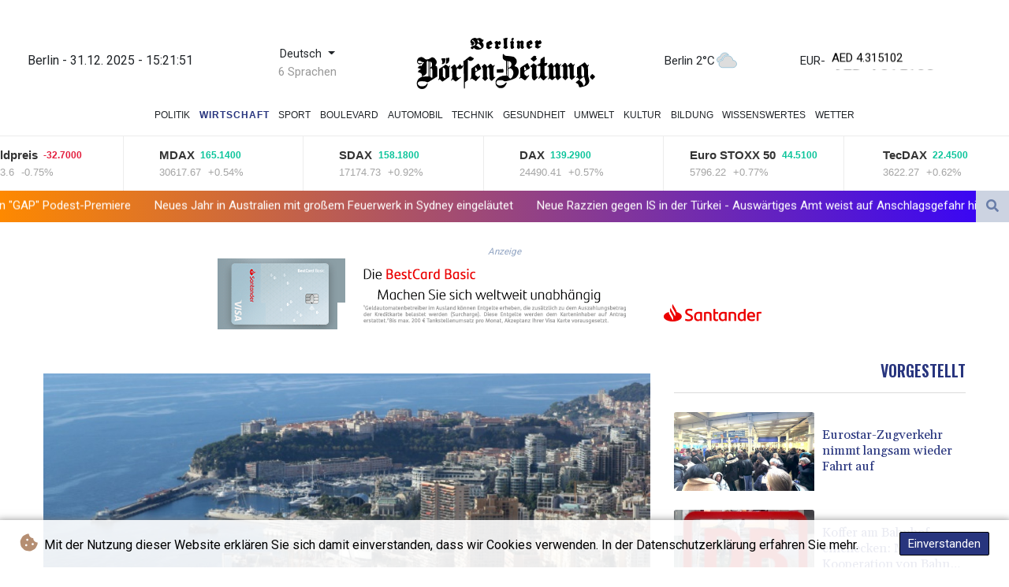

--- FILE ---
content_type: text/css
request_url: https://www.berlinerboersenzeitung.de/css/compiled/front.css?v=B84E1
body_size: 9071
content:
@import url(//fonts.googleapis.com/css2?family=Oswald:wght@600&display=swap);
.clamp-1{-webkit-line-clamp:1;line-clamp:1}.clamp-1,.clamp-2{-webkit-box-orient:vertical;display:-webkit-box;overflow:hidden}.clamp-2{-webkit-line-clamp:2;line-clamp:2}.clamp-3{-webkit-line-clamp:3;line-clamp:3}.clamp-3,.clamp-4{-webkit-box-orient:vertical;display:-webkit-box;overflow:hidden}.clamp-4{-webkit-line-clamp:4;line-clamp:4}.clamp-5{-webkit-line-clamp:5;line-clamp:5}.clamp-5,.clamp-6{-webkit-box-orient:vertical;display:-webkit-box;overflow:hidden}.clamp-6{-webkit-line-clamp:6;line-clamp:6}.clamp-7{-webkit-line-clamp:7;line-clamp:7}.clamp-7,.clamp-8{-webkit-box-orient:vertical;display:-webkit-box;overflow:hidden}.clamp-8{-webkit-line-clamp:8;line-clamp:8}.clamp-9{-webkit-line-clamp:9;line-clamp:9}.clamp-10,.clamp-9{-webkit-box-orient:vertical;display:-webkit-box;overflow:hidden}.clamp-10{-webkit-line-clamp:10;line-clamp:10}body,html{box-sizing:border-box;display:block;overflow-x:clip;width:100%}body{background-color:#fff;font-family:Roboto,sans-serif;font-size:15px}a,a:hover{color:inherit;position:relative}p{font-family:Arial,serif;margin:0}a:hover{text-decoration:none}.break-w{overflow-wrap:break-word}.hidden{display:none}.main-header{background-color:#000;color:#fff;display:flex;height:40px;padding:0 2rem;position:fixed;width:100%;z-index:9999}.main-header h1{font-family:Noto Sans,Arial,sans-serif;font-size:1.25rem;line-height:1.35}.main-header .switch{margin-left:auto}.switch{align-items:center;cursor:pointer;display:flex;position:relative}.pulsate{animation:pulsate 1.5s ease-in-out;animation-iteration-count:infinite;-webkit-animation:pulsate 1.5s ease-in-out;-webkit-animation-iteration-count:infinite;-moz-animation:pulsate 1.5s ease-in-out;-moz-animation-iteration-count:infinite;-o-animation:pulsate 1.5s ease-in-out;-o-animation-iteration-count:infinite;-ms-animation:pulsate 1.5s ease-in-out;-ms-animation-iteration-count:infinite;opacity:.1}@keyframes pulsate{0%{opacity:.3}50%{opacity:1}to{opacity:.1}}.pulsate.red{color:#fb5309}.lang-switcher{background:transparent;border:none;font-size:16px;font-weight:500;letter-spacing:.75px;line-height:1.1875;width:100%}.lang-switcher span{display:block;margin-bottom:14px;text-align:center;width:100%}.admin-area .lang-switcher{color:#767676}.lang-switcher-wrapper{position:relative}a.language_selector{text-align:center}.lang-menu{border:1px solid hsla(0,0%,88%,.741);right:0;top:34px;transition:all .36s ease-out;width:125px}.lang-menu.active{opacity:1;visibility:visible}.dropdown{border-radius:4px;box-shadow:0 -2px 24px rgba(160,163,189,.25);opacity:0;padding:5px 10px;position:absolute;visibility:hidden}.dropdown,.header-top .dropdown{background-color:#fff;transition:.3s;z-index:3}.header-top .dropdown{border-radius:0;box-shadow:unset;opacity:1;position:relative;visibility:visible}.dropdown li:last-child a{border-width:0}.dropdown a{border-bottom:1px solid #eee;color:#767676;display:inline-block;font-size:14px;font-weight:500;line-height:2.43;text-align:left;width:100%}.dropdown a:hover{color:#28357e;transition:.3s}.twitter-nav{color:#76a6d8;font-size:26px}.nav-link{font-family:Arial,serif;transition:.3s}.nav-link.active,.nav-link:hover{color:#fff}.nav-item.pad.active_tab,.nav-item.pad.active_tab .nav-link{color:#fff;font-weight:700;letter-spacing:1px}.desktop-none{display:none}.nav-item.weather-nav-item>a{line-height:2;vertical-align:top}.nav-item.weather-nav-item>i{color:#f3c40a;font-size:28px}.nav-item.date-nav-item{align-items:center;display:flex;flex-direction:column;font-size:16px;font-weight:400;justify-content:center;overflow-wrap:break-word;text-align:center;vertical-align:middle}.white-container{background:#fff;margin:0 auto;max-width:1200px}.white-container.position-relative{margin:20px auto 0}.container.max-w{max-width:100%}.ct_hn{height:40px;overflow:hidden;position:relative}.SearchHero{display:flex;height:100%}.ct_hn .values{max-height:26px}.search-container{display:inline-block;height:30px;position:relative;width:50px}.search-container .fas.fa-search{color:#000}.search-abs-pos{height:100%;position:absolute;right:0;top:0}.search-weather .fab.fa-twitter{color:#5ea8dd}.mglass{display:inline-block;pointer-events:none}header .expandright{left:auto;right:55px}.openBtn{background:#ccd3e1;border:0 solid #ccd3e1;color:#687da8;cursor:pointer;font-size:16px;padding:1px 13px}.stock-bar{line-height:2.2;text-align:center;width:220px}.openBtn:hover{background:#fff}.overlay{background-color:rgba(0,0,0,.9);display:none;height:100%;left:0;position:fixed;top:0;width:100%;z-index:99999}.overlay-content{margin:30px auto auto;position:relative;text-align:center;top:46%;width:80%}.overlay .closebtn{color:#f4f4f4;cursor:pointer;font-size:60px;position:absolute;right:45px;top:20px}.overlay .closebtn:hover{color:#f1f1f1}.overlay input[type=text]{background:#fff;border:none;border-radius:0;float:left;font-size:17px;padding:15px;width:95%}.overlay input:focus{outline:none}.overlay input[type=text]:hover{background:#f1f1f1}.overlay button{background:#ddd;border:none;cursor:pointer;float:left;font-size:17px;padding:15px;width:5%}.overlay button:hover{background:#f1f1f1}.no-results{color:#687da7;font-size:20px;font-weight:700;padding:30px 30px 60px}.card.auth-card{border:none;box-shadow:-10px -11px 2px #d8d9d9}.card-header.auth-header{background-color:#000;color:#fff;font-size:2em;text-align:center}.card-body.auth-body{background:rgba(236,241,241,.25)}.form-auth{border:none!important;border-radius:0!important;box-shadow:1px 1px 1px #28357e}.auth-btn{background-color:#000;border-color:#000}.auth-layout{font-family:Arial,serif}.auth-layout .btn-link{color:#28357e}.form-control:focus{box-shadow:none}#content-page h2.title{color:#28357e;font-family:Fjalla One,sans-serif;font-size:34px;font-weight:700;letter-spacing:1px;margin-bottom:10px}.container{padding:0}#content-page .header-top{height:168px}.logo-container{align-items:center;display:flex;justify-content:space-around;padding:0 15px}.logo-container>*{width:20%}.logo-container #languageModal{width:100%}ul{list-style-type:none;margin-bottom:0;margin-top:0}.mobile-view{display:none}.w-img-100.partner a img{width:100%}#content-wrap h1{position:absolute;visibility:hidden}#content-wrap .partner.top-position-ad{max-height:110px;max-width:720px;min-height:1px;overflow:hidden;width:100%}.desktop-view{display:flex}.navbar{padding:10px 10px 12px}.navbar .pad{font-size:14px}.slider a{color:#fff;font-family:Arial,serif;font-size:17px;font-weight:700;padding:15px}.slider div{text-align:center}.slider.slick-vertical{background-color:#687da7;height:26px;overflow:hidden}.slider>button{display:none!important}hr{margin:0}hr.thick{height:1px}hr.thick,hr.thin{background:#28357e}hr.thin{height:0}.hr-bg-f4{background:#f4f4f4!important}.mb-hr{margin:1px 0}.article-photo img{height:auto;width:-webkit-fill-available}#content-page .title-article,#content_article .random-videos .title-video,#content_article .right-side .title-article{color:#28357e;font-family:Gelasio,sans-serif;font-size:16px;font-weight:400;line-height:1.3;padding-top:7px}#content-page .all-posts .mini-photo{max-height:180px}.all-posts a.post .title-article,a.go_to_article_page .title-article{margin-bottom:14px}.article-container{display:flex;flex-direction:column;justify-content:space-between;padding:0 10px}.all-posts a.post:hover .title-article:after,a.go_to_article_page:hover .title-article:after{width:100%}.all-posts .card{border:none}.all-posts .card,.all-posts .live-card-v{box-shadow:1px 1px 35px hsla(0,0%,90%,.57)}.all-posts a.post{margin-bottom:20px}.all-posts button,.video-front .featured-video button{background:none;border:none;color:#28357e;font-family:Fjalla One,sans-serif;font-weight:700;letter-spacing:.3px;margin:0 auto 8px 0;padding:0;transition:.3s}.all-posts button:hover,.video-front .featured-video button:hover{letter-spacing:1px}#content-page .two-posts{display:flex;flex-direction:column;height:70%;justify-content:space-between}#content-page .two-posts .toHide{display:none}.carousel-item span.slider-title{color:#fff;overflow:hidden;text-overflow:ellipsis;white-space:nowrap;width:99%}.carousel-item img{height:100%}.carousel-pad a,.carousel-pad a img{width:100%}.left-part,.right-part{display:flex;flex-direction:column;gap:10px}.left-part .title-article,.right-part .title-article{bottom:0;margin:0;position:absolute}.left-part .article,.right-part .article{position:relative}.left-part .article img,.right-part .article img{height:180px}img.d-block.image-margin{margin-bottom:4px}main.white-container .right-skryper{display:block;position:absolute;right:-170px}main.white-container .left-skryper{display:block;left:-170px;position:absolute}#content_article .left-side .title-article{font-family:Gelasio,sans-serif;font-size:34px;font-weight:400}#content_article .article-date{padding:10px 0}.headline,h3.headline{color:#28357e;font-family:Oswald,sans-serif;font-size:15px}#content_article .article-photo img{width:100%}#content_article .categories a{color:#28357e;font-weight:700;transition:.4s}#content_article .categories a:hover{color:#000;letter-spacing:1px}.mini-photo img{transition:.3s;width:100%}.mini-photo.lateral{align-items:center}.mini-photo.lateral img{height:100px;margin-right:10px;width:auto}.mini-photo{overflow:hidden}.mini-photo img:hover{transform:scale(1.1)}.sticky{position:sticky;top:7em}#content_article .right-side .headline{font-size:20px}#content_article .left-side .intro-text{font-size:16px;font-weight:700}.btn-listen,.btn-listen:hover,.btn-stop-listen,.btn-stop-listen:hover{color:#fff}.btn-listen{background-color:#687da8}.btn-stop-listen{background-color:rgba(80,28,28,.729)}.btn-listen:hover{background-color:#4f6082}.btn-stop-listen:hover{background-color:rgba(80,28,28,.871)}.weather-image-media{background-image:url(/images/mountain-valley-landscape-with-stream-running-through.jpg);background-repeat:no-repeat;background-size:cover;height:29em}h1.big-text{font-size:10em}h1.big-text,h4.smaller-text{color:#fff;font-family:Oswald,sans-serif;text-shadow:0 4px 3px rgba(0,0,0,.4),0 8px 13px rgba(0,0,0,.1),0 18px 23px rgba(0,0,0,.1)}h4.smaller-text{font-size:2.5em}.weather-image-media{align-items:center;display:flex;justify-content:center}.image-contain{text-align:center}.copyright{border-top:1px solid #535353}#footer{background-color:#000;padding:20px}#footer ul{padding-left:0}#footer ul li.f-item{line-height:1.8}#footer a{color:#fff;transition:.5s;word-break:break-word}#footer a:hover{transition:.5s}#footer .f-title,#footer a:hover{color:#fff;text-decoration:underline}#footer .f-title{font-family:Fjalla One,sans-serif;font-size:21px;font-weight:700;letter-spacing:.6px;padding-bottom:15px}.c-black{color:#000!important;text-decoration:none}.copyright{color:#fff;padding-top:5px}#content-page.search-bl,#content_article.error{min-height:100vh}.error .title-error{animation-duration:5s;animation-iteration-count:infinite;animation-name:darken;line-height:normal;opacity:.1}.error-container{height:26em}@keyframes darken{0%{color:#9f3636;font-size:8em}50%{color:#4a1919;font-size:10em}to{color:#000;font-size:12em}}.error .text-error{color:#687da7;font-size:20px;font-weight:700}.front-area.articles_category .partner.top-position-ad{text-align:center}a.go_to_article,a.go_to_article_page{color:#545454;transition:.3s}a.go_to_article:hover,a.go_to_article_page:hover{color:#000;text-decoration:none}.go_to_article_page .text-post p.title-article{color:#000;font-family:Gelasio,sans-serif;font-size:18px;font-weight:400}a.go_to_article_page:hover .text-post p.title-article.text-uppercase{color:#28357e}.intro-text-article{color:#5a5a5a!important;font-size:14px;line-height:1.5;transition:.4s}a.post:hover .card{box-shadow:1px 1px 35px hsla(0,0%,46%,.57)}a.post:hover .intro-text-article{color:#000!important}.small-text.grey-text{color:#28357e;font-family:Fjalla One,sans-serif;font-size:14px;letter-spacing:.3px}.slider-title{background-color:#fff;bottom:0;color:#000;font-family:Gelasio,sans-serif;font-size:20px;font-weight:400;left:0;padding-left:7px;position:absolute;width:85%}#page-container{margin-bottom:2em;margin-top:2em;min-height:100vh;position:relative}#footer{bottom:0;position:relative;width:100%}.filter-by-category{display:flex}.videos .form-control{border:1px solid #687da7;border-radius:.25rem;height:40px;margin-right:10px;width:300px}.videos .form-control:focus{box-shadow:none}.all-posts button.second-line-video-button,.content-page .live-videos button,.videos .filter-by-category button{background:none;border:1px solid #687da7;border-radius:5px;color:#28357e;font-family:Arial,sans-serif;font-size:14px;min-height:36px;padding:7px;text-transform:uppercase;transition:.3s}.all-posts button.second-line-video-button{margin-right:0}.all-posts button.second-line-video-button:hover,.content-page .live-videos button:hover,.videos .filter-by-category button:hover{background-color:#28357e;color:#fff}#content-page.videos .mini-photo,.featured-video .mini-photo{position:relative}#content-page.videos .mini-photo i:before,.featured-video .mini-photo i:before{color:#fff;font-size:70px;font-weight:900;left:50%;opacity:.7;position:absolute;text-shadow:0 0 30px rgba(0,0,0,.5);top:58%;transform:translate(-50%,-50%);-webkit-transform:translate(-50%,-50%)}#content-page.videos .mini-photo i:hover:before,.featured-video .mini-photo i:hover:before{color:#eee}#content-page.videos .mini-photo img:hover,.featured-video .mini-photo img:hover{transform:none}.page-item.disabled .page-link{color:#b0b6bb}.page-item.active .page-link{background-color:#687da7;border-color:transparent;border-radius:5px}.page-link{border:none;color:#687da7;font-size:16px;padding:.3rem 1rem}.page-link:focus{box-shadow:none}.page-link:hover{border-radius:5px;color:#687da7}.article p.categ{color:#28357e;font-family:Fjalla One,sans-serif;font-weight:700;letter-spacing:.3px}.btn-facebook{background-color:#4c67a1}.btn-facebook,.btn-twitter{color:#fff;font-size:12px;padding:5px 10px}.btn-twitter{background-color:#5ea9dc}.btn-facebook:hover{background-color:#405d9b;color:#fff}.btn-facebook:focus,btn-twitter:focus{color:#fff}.btn-twitter:hover{background-color:#5ea9dc;color:#fff}button.btn.btn-facebook.btn-lg,button.btn.btn-twitter.btn-lg{letter-spacing:.4px}.commercial-container{overflow-x:hidden;text-align:center;width:100%}p.text-center.partner-text{color:#8a8a8a;font-size:12px;font-style:italic}.inside-resp{margin:14px 0}.inside-resp img{width:100%}div[class*=partner][data-position=top]{margin:10px auto 0}.two-posts a:not(:first-of-type){margin-top:20px}.font-small{font-size:small}#content_article .left-side .intro-text.description-weather{font-family:Arial;font-size:18px;font-weight:700}.homepage.mini-photo,.relative{position:relative}.homepage.mini-photo .home_article_category{background:#29367e;color:#fff;padding:7px 12px;position:absolute;right:0;top:0}.carousel-video i,.homepage.mini-photo i{color:#fff;font-size:70px;font-weight:900;left:50%;opacity:.7;position:absolute;text-shadow:0 0 30px rgba(0,0,0,.5);top:50%;transform:translate(-50%,-50%);-webkit-transform:translate(-50%,-50%);z-index:44}.carousel-video i{opacity:.95;text-shadow:0 0 7px rgba(0,0,0,.702)}#content-page .live-videos .text-post .title-article{font-size:16px;line-height:1.25}.live-videos .flag{float:right;margin-left:5px;width:12%}.live-videos .card-img-top{height:200px}.red-dot{background-color:red;border-radius:50%;height:10px;width:10px}.live-videos .red-dot{left:2px;position:absolute;top:14px}.red_video_right{background-color:#c10000;border-radius:3px;color:#fff;font-family:serif;letter-spacing:1px;padding:1px 5px}a.page-link:focus-visible,button.navbar-toggler:focus-visible,button:focus-visible,li:focus-visible{outline:none}.mt-50px{margin-top:50px}.relative-pos{position:relative}.lang-switcher-wrapper{justify-content:space-between}.admin-area .lang-switcher-wrapper{background:transparent!important}button#back-arrow{background-color:#fff;border-radius:0;display:flex;flex-wrap:wrap;font-size:30px;list-style:none;margin-bottom:1rem;margin-left:0;padding:.1rem 1rem;width:100%}#back-arrow span{font-family:Nunito,sans-serif;font-size:18px;line-height:1.7;padding-left:8px}.admin-area aside.sidebar .sidebar-body-menu a:hover{color:#fff;opacity:1}.lang-switcher-wrapper .b-zoom i{color:#fff}.stock-table{width:90%}#tickerNew td.column-price{padding:0 0 0 9px;text-align:end}#tickerNew td.column-currency{padding:0 0 0 4px}#stock-contain.stock-table{height:100px;margin-top:2px;overflow-y:scroll}#stock-contain.stock-table .main_table{border-collapse:collapse;margin-bottom:15px;margin-top:15px;width:100%}.inner-partner{overflow:hidden}#languageModal .btn{background-color:#fff;border:2px solid #000;border-radius:5px;color:#000;font-family:Fjalla One,sans-serif;font-size:15px;height:35px;margin-top:20px;width:100%}#content-page{margin:0 auto;max-width:1200px;padding:0 8px;width:100%}#languageModal #content-page{height:100vh;max-width:unset}#languageModal .close.close-modal-cookie.cookie_resp{padding:1em 2em;position:absolute;right:0;top:0}#languageModal a.disabled{border:2px solid #b9b9b9;color:#b9b9b9}#languageModal .padd{display:flex;flex-direction:column;justify-content:space-between;padding:20px}#languageModal div.title-text-dark{color:#000;font-family:Fjalla One,sans-serif;font-size:35px;margin-top:20px;text-align:center}#languageModal .title-lang{color:#687da7;font-family:Arial,sans-serif;font-size:22px;font-weight:700}#languageModal .box{margin:25px 20px}#languageModal .close-modal-cookie span{margin-top:8px}#languageModal .a-language-modal{background-color:transparent;color:#007bff;text-decoration:underline}.progress-wrap{background-color:rgba(84,84,84,.1);border-radius:50px;bottom:40px;box-shadow:inset 0 0 0 2px hsla(0,0%,100%,.2);cursor:pointer;display:block;height:50px;opacity:0;padding:2px;position:fixed;right:40px;transform:translateY(15px);transition:all .2s linear;visibility:hidden;width:50px;z-index:10000}.progress-wrap.active-progress{opacity:1;transform:translateY(0);visibility:visible}.progress-wrap:after{color:#28357e;content:"\f106";cursor:pointer;display:block;font-family:Font Awesome\ 5 Pro;font-size:26px;height:50px;left:0;line-height:50px;position:absolute;text-align:center;top:0;transition:all .2s linear;width:50px;z-index:1}.progress-wrap:hover:after{opacity:0}.progress-wrap:before{-webkit-text-fill-color:transparent;background:#2d3e64;-webkit-background-clip:text;content:"\f106";cursor:pointer;display:block;font-family:Font Awesome\ 5 Pro;font-size:26px;height:50px;left:0;line-height:50px;opacity:0;position:absolute;text-align:center;top:0;transition:all .2s linear;width:50px;z-index:2}.progress-wrap:hover:before{opacity:1}.progress-wrap svg path{fill:none}.progress-wrap svg.progress-circle path{stroke:#28357e;stroke-width:4;box-sizing:border-box;transition:all .2s linear}.progress-wrap:hover svg.progress-circle path{stroke:#2d3e64}.listen-buttons{display:flex;justify-content:space-between;margin-top:30px}.listen-buttons p{margin-right:10px;margin-top:6px}.listen-buttons button{margin-right:10px}.change-size{display:inline-flex;width:45%}.change-size>*{margin-top:10px}.change-size p{white-space:nowrap}.change-size-range.slider{-webkit-appearance:none;background:#d3d3d3;border-radius:5px;height:15px;opacity:.7;outline:none;overflow:inherit;transition:opacity .2s;width:100%}.change-size-range.slider:hover{opacity:1}.change-size-range.slider::-webkit-slider-thumb{-webkit-appearance:none;appearance:none;background:#4f6082;border-radius:50%;cursor:pointer;height:25px;width:25px}.change-size-range.slider::-moz-range-thumb{background:#4f6082;border-radius:50%;cursor:pointer;height:25px;width:25px}.content-page .live-videos .card{border:none;box-shadow:2px -2px 20px hsla(20,3%,54%,.18)}.content-page .live-videos .article-container{padding:0 5px 14px}.weatherTicker{background:#fff;border-bottom:1px solid #f9f9f9;cursor:pointer;height:38px;left:0;overflow:hidden;padding-top:5px;position:relative;width:99.9%}.weatherTicker ul.list{display:inline-block;line-height:2;list-style:none;margin:0;padding:0;position:relative}.weatherTicker ul.list.cloned{left:0;position:absolute;top:4px}.weatherTicker ul.list li{float:left;padding-left:20px}.newsTicker{background-image:linear-gradient(90deg,#fe8900,#3402fb);color:#fff;cursor:pointer;height:40px;left:0;position:relative;width:99.9%}.newsTicker ul.list{display:inline-block;height:40px;line-height:2.6;list-style:none;margin:0;padding:0;position:relative}.newsTicker ul.list.cloned{left:0;position:absolute;top:-1px}.newsTicker ul.list li{float:left;padding-left:30px}.carousel-video img{height:215px;width:100%}#content-page .carousel-video .title-article{font-size:14px}.page-item:nth-last-child(2),.page-item:nth-last-child(3){display:none}#widget-video{background-color:#fff;height:600px;left:50%;padding-top:24px;transform:translateX(-50%);width:1020px}#tickerNew,#widget-feeds{box-sizing:border-box;font-size:12px;height:-moz-fit-content;height:fit-content;margin:12px auto 0;max-width:356px;visibility:visible;width:100%}#tickerNew td,#widget-feeds td{line-height:.2;padding:0 9px}#widget-feeds{-ms-overflow-style:none;height:102px;margin-left:16px;margin-right:5px;max-width:338px;overflow-y:auto;scrollbar-width:none}#tickerNew .stock-table::-webkit-scrollbar,#widget-feeds::-webkit-scrollbar{display:none}i.icon-slight-up:after,i.icon-up:after{background-image:url(/images/increase.png?a5ae73943e8ac4cadc6a5d00e446c821)}i.icon-down:after,i.icon-slight-down:after,i.icon-slight-up:after,i.icon-up:after{background-position:50%;background-repeat:no-repeat;background-size:cover;content:" ";display:block;height:20px;width:20px}i.icon-down:after,i.icon-slight-down:after{background-image:url(/images/decrease.png?187678e251066471de1042191ac418cc)}i.icon-equal:after{background-image:url(/images/minus.png?0b78f5576e2e5d927265a48c5946b923);background-position:50%;background-repeat:no-repeat;background-size:cover;content:" ";display:block;height:20px;width:20px}.verticalText{display:table-cell;float:left;font-family:system-ui;font-weight:700;transform:rotate(180deg) translateY(-50%);white-space:nowrap;width:20px;writing-mode:vertical-rl}.verticalText.lang-de{transform:rotate(180deg) translateY(-100%)}.verticalText.lang-en{transform:rotate(180deg) translateY(-30%)}.navbar-nav{justify-content:center}.navbar-nav .pad{font-size:13px;position:relative}.left-part .article img,.right-part .article img{height:100%;width:100%}.right-part .article,.right-part .carousel-inner,.right-part .carousel-item{height:100%}.left-part .carousel-inner{height:50%}.left-part .carousel-inner .card,.left-part .carousel-inner .card .mini-photo,.left-part .carousel-item,.left-part .carousel-item .article{height:100%}[class*=-skryper] img{max-width:160px}.live-videos .live-card-v{width:100%}#content-wrap .partner.top-position-ad.only-partner-container{margin:0 auto}#stock-contain{scrollbar-width:none}#languageModal .btn.cookie_resp.active-lang{border:2px solid #b9b9b9;color:#b9b9b9}.article-video-container{text-align:center}.article-video-container video{height:auto;-o-object-fit:cover;object-fit:cover;width:100%}span.search-results-find,span.search-results-text{font-size:110%}span.search-results-find{color:#687da7;font-style:italic;font-weight:700}.autoclose-modal{color:#687da7;margin:auto;width:fit-content;width:-moz-fit-content}.modal-spinner{left:50%;position:absolute;top:50%;transform:translate(-50%,-50%);z-index:12}.flexbox-modal>div{align-items:center;border:1px solid hsla(0,0%,100%,.1);box-sizing:border-box;display:flex;flex:0 0 25%;height:300px;justify-content:center;margin:0;overflow:hidden;position:relative;width:300px}.hm-spinner{animation:spin 3s linear infinite;border-color:#687da6 transparent;border-radius:50%;border-style:solid;border-width:5px;height:115px;position:relative;width:115px}.hm-spinner:before{animation:spin 1.5s linear infinite;border-color:#41639a transparent;border-radius:50%;border-style:solid;border-width:5px;bottom:20px;content:"";left:20px;position:absolute;right:20px;top:20px}@keyframes spin{0%{transform:rotate(0deg)}to{transform:rotate(1turn)}}.menu-category-link a{font-size:110%}.js-cookie-consent.cookie-consent{background-color:hsla(0,0%,100%,.9);bottom:0;box-shadow:0 4px 10px 3px #797979;padding:15px;position:fixed;text-align:center;width:100%;z-index:45678}button.js-cookie-consent-agree.cookie-consent__agree{background-color:#28357e;border:1px solid #000;border-radius:2px;color:#fff;padding:2px 10px}span.cookie-consent__message{color:#000;font-size:16px;margin-right:3em;vertical-align:middle}.fas.fa-cookie-bite{color:#b58e72;font-size:22px}.cookie-alert{opacity:0;transform:translateY(100%);transition:all .5s ease-out}.cookie-alert.show{opacity:1;transform:translateY(0);transition-delay:1s}.article-foto-copyright{font-size:12px}#content_article .full-text a,#content_article .intro-text a,#preview .full-text a,#preview .intro-text a{font-style:italic;text-decoration:underline}.top-live-video-title{color:#fff}ul.feeds-ul{padding:0}.feeds-a{background-color:#fff;display:flex;height:auto;max-width:343px;width:100%}.feeds-a span{display:flex;flex-direction:column;font-size:14px}.feeds-li img.feed-image{height:91px;max-width:200px;width:auto}.feeds-first-li .feeds-a{background-color:hsla(0,0%,93%,.5)}.feeds-second-li .feeds-a{justify-content:space-between}.feeds-group{display:none}.feeds-group.active{display:block}.nav-item.pad .nav-link:hover,.nav-item.pad.active_tab .nav-link{background-color:#fff;border-radius:5px;color:#28357e}.nav-item.pad .nav-link{border-radius:5px;margin-left:1px;margin-right:1px;padding:.3em .7em}.navbar .nav-item.active_tab:after,.navbar .nav-item:hover:after{border-left:10px solid transparent;border-right:11px solid transparent;border-top:12px solid #fff;bottom:-10px;content:"";left:50%;margin-left:-10px;position:absolute;width:0}.logo-container img.top-coms-img{max-width:110px;width:100%}.com-style{color:rgba(95,122,167,.68);display:block;font-size:.775em}p.article-editor{clear:both;padding-top:24px}div#content_article img{max-width:100%}.live-videos .homepage.mini-photo .home_article_category.live-video-bar{background-color:rgba(0,0,0,.6)}.thumbnail-image-live-video{background-position:unset;background-repeat:no-repeat;background-size:cover;height:100%;left:0;position:absolute;top:0;width:100%;z-index:1}div#content_article.live-video-show .article-content{position:relative}div#content_article.live-video-show .left-side h2.title-article{font-size:18px}div#content_article.live-video-show .thumbnail-image-live-video .live-video-bar{background-color:rgba(0,0,0,.5);bottom:0;display:block;overflow:hidden;padding:10px;position:absolute}div#content_article.live-video-show .thumbnail-image-live-video .live-video-bar *{display:inline-block}div#content_article.live-video-show .thumbnail-image-live-video img.red-dot{left:10px;position:absolute;top:10px}div#content_article.live-video-show .thumbnail-image-live-video img.flag{float:right;height:auto;max-width:30px;width:100%}div#content_article.live-video-show .thumbnail-image-live-video i.far.fa-play-circle{color:#fff;cursor:pointer;font-size:70px;font-weight:900;left:50%;opacity:.7;position:absolute;text-shadow:0 0 30px rgba(0,0,0,.5);top:50%;transform:translate(-50%,-50%);-webkit-transform:translate(-50%,-50%);z-index:44}div#content_article.live-video-show .thumbnail-image-live-video i.far.fa-play-circle:hover{opacity:1}summary{list-style-type:none}summary::-webkit-details-marker{display:none}.lang-cnt{background-color:unset}section{align-items:center;display:flex;flex-flow:column}section div.container{transition:all .3s ease}.weather-container{align-items:center;display:flex;justify-content:center}.weather-container img{max-width:30px;width:100%}@media (max-width:992px){section{padding:0 20px}}section.slide-option .no-marg{margin:0}div.highway-slider{display:flex;height:70px;justify-content:center;width:100%}div.highway-slider div.highway-barrier{border-top:1px solid #ececec;overflow:hidden;position:relative}.highway-car i.icon-up{display:block;margin-left:5px;margin-right:5px}.highway-car .main-info,.highway-car .price-info{align-items:center;display:flex}.highway-car .main-info p.symbol{font-weight:700;margin-right:.5em}.highway-car .main-info p.price-diff{font-size:12px;font-weight:600}.price-diff.teal-color{color:#0ac49a}.price-diff.red-color{color:#e31e3d}.price-info .price{color:#a5a5a5;font-size:13px;font-weight:500}.price-info .price:first-of-type{margin-right:.7em}div.highway-slider ul.highway-lane{display:flex;height:100%}div.highway-slider ul.highway-lane li.highway-car{align-items:center;background:#fff;border-right:1px solid #ececec;color:#343434;display:flex;flex:1;justify-content:center}#infinite div.highway-barrier:after{background:linear-gradient(270deg,#fff 0,hsla(0,0%,100%,0));right:0;top:0}#infinite div.highway-barrier ul.highway-lane li.highway-car span.fab{font-size:40px}.highway-barrier{overflow:hidden;position:relative}ul.highway-lane{position:relative;white-space:nowrap}ul.highway-lane li{display:inline-block;*display:inline;padding:10px;vertical-align:middle;white-space:normal}.container.highway-barrier{max-width:100%}.collapse{visibility:inherit}.carousel-pad .article a img{height:100%;-o-object-fit:cover;object-fit:cover}.carousel-pad .article{height:100%}.partner a img{margin:0 auto}.right-part .article h2{position:relative;width:100%}.right-part .article p.desc{-webkit-line-clamp:3;line-clamp:3;-webkit-box-orient:vertical;display:-webkit-box;overflow:hidden;padding-bottom:5px;padding-left:7px}.right-part .article .desc-cnt{display:flex;flex-direction:column;height:50%;justify-content:space-between}.row.gap{margin-bottom:1em}.right-part .article h2,.right-part .article img{height:auto}@keyframes shrink{0%{color:green;transform:scale(2)}to{color:grey;transform:scale(1)}}@keyframes grow{0%{color:grey;transform:scale(1)}to{color:green;transform:scale(2)}}.animate{animation-fill-mode:forwards;animation-iteration-count:1;filter:blur(0);perspective:1000;transform:translateZ(0);transform-origin:center left}.animate--shrink,.hero__title .slick-current>span{animation-duration:1s;animation-name:shrink;animation-timing-function:"linear"}.animate--grow,.hero__title .slick-current+.slick-slide>span,.no-js .hero__title .slick-dupe:nth-child(2)>span{animation-duration:1s;animation-name:grow;animation-timing-function:"linear"}.slick-slider{touch-callout:none;tap-highlight-color:transparent;box-sizing:border-box;touch-action:pan-y;-webkit-user-select:none;-moz-user-select:none;user-select:none}.slick-list,.slick-slider{display:block;position:relative}.slick-list{margin:0;overflow:hidden;padding:0}.slick-list:focus{outline:none}.slick-list.dragging{cursor:pointer;cursor:hand}.slick-slider .slick-list,.slick-slider .slick-track{transform:translateZ(0)}.slick-track{display:block;left:0;position:relative;top:0}.slick-track:after,.slick-track:before{content:"";display:table}.slick-track:after{clear:both}.slick-loading .slick-track{visibility:hidden}.slick-slide{display:none;float:left;height:100%;min-height:1px}[dir=rtl] .slick-slide{float:right}.slick-slide img{display:block}.slick-slide.slick-loading img{display:none}.slick-slide.dragging img{pointer-events:none}.slick-initialized .slick-slide{display:block}.slick-loading .slick-slide{visibility:hidden}.slick-vertical .slick-slide{border:0;display:block;height:auto;outline:none}.slick-vertical .slick-slide::-moz-selection{border:0!important;box-shadow:none;outline:none!important}.slick-vertical .slick-slide::selection,.slick-vertical .slick-slide:active,.slick-vertical .slick-slide:focus{border:0!important;box-shadow:none;outline:none!important}.slick-arrow.slick-hidden{display:none}.slick-current{position:relative}.hero__title .slick-slide{color:#000;overflow:hidden;padding:0 0 0 8px;text-align:left}.hero__title .slick-slide span{color:#000!important}button.dropdown-toggle:focus{box-shadow:unset;outline:unset}.dropdown.dropdown-login-page{opacity:unset;visibility:unset}.hero__title [aria-hidden]{transition:1s}.hero__title .slick-current>span{box-sizing:border-box;display:block}.hero__title{display:none}.hero__title.slick-slider{display:block;padding:0}.no-js .hero__title .slick-dupe:nth-child(2)>span{padding:1em}.hero__title-misc{display:block;font-weight:400}.logo-container .exchange-container{align-items:center;display:flex}.main-logo img{width:100%}.slick-list{height:40px}body.front-area.homepage-blade img.min-h-small{min-height:159px}body.front-area.homepage-blade img.min-h-large{min-height:200px}.shadow{height:1px;margin:14px auto;position:relative;width:97%}.shadow:after,.shadow:before{animation:shadow-animate 25s linear infinite;background:linear-gradient(45deg,#888,#999,#aaa,#bbb,#ddd,#f0f0f0,#e0e0e0,#ccc);background-size:400%;content:"";height:calc(100% + 2px);left:-4px;position:absolute;top:-4px;width:calc(100% + 4px)}.shadow:after{filter:blur(25px)}@keyframes shadow-animate{0%{background-position:0 0}50%{background-position:400% 0}to{background-position:0 0}}label#languages-label{color:#999;display:block;margin:-8px 0 0}.homepage-video-carousel-inner.carousel-inner{height:100%}#video-with-pagination .live-videos.random-videos .card-img-top{height:130px}#footer .ftr{padding-top:50px;text-align:center}.pages-lists.f-item:not(:last-child){border-right:1px solid #fff}.pages-lists.f-item{display:inline-block;padding:2px 8px 2px 4px}.footer-position{margin:20px auto 0;width:-moz-fit-content;width:fit-content}@media (-webkit-transform-3d),(transform-3d){.carousel.slide-right .active.carousel-item-left,.carousel.slide-right .carousel-item-prev:not(.carousel-item-right){transform:translateX(100%)}.carousel.slide-right .active.carousel-item-right,.carousel.slide-right .carousel-item-next:not(.carousel-item-left){transform:translateX(-100%)}}@media only screen and (min-width:636px){.inner-partner.inside-resp.partner{margin-top:0}}@media only screen and (min-width:1540px){.white-container{background-color:#fff}.all-posts a.post{margin-bottom:14px}}@media (max-width:1790px){main.white-container .left-skryper,main.white-container .right-skryper{display:none}}@media (max-width:1540px){main.white-container .left-skryper,main.white-container .right-skryper{display:block}#content-wrap .partner.top-position-ad{margin-left:1rem}.carousel-video img{max-width:320px}.top-position-ad img{width:660px}.navbar-expand-lg .navbar-nav .nav-link{padding-left:.3rem;padding-right:.3rem}.navbar .pad{font-size:12px}#widget-feeds{display:none}}@media (max-width:1380px){main.white-container{overflow:hidden}}@media (max-width:1200px){.live-videos .flag{width:7%}#content-wrap .partner.top-position-ad{margin-left:3.5rem}.weather-image-media{height:26em}.live-videos .card-img-top{height:185px}.top-position-ad img{width:607px}#tickerNew td:not(:first-child){padding:0 6px}}@media only screen and (max-width:1024px){.white-container{width:100%}}@media (max-width:991px){.logo-container .dropdown,.logo-container .weather-container{width:auto}.right-part .article .desc-cnt{height:auto;margin-bottom:14px}.left-part .carousel-inner{height:100%}.logo-container{flex-wrap:wrap;justify-content:space-around}.logo-container>*{width:auto}.logo-container .exchange-container{width:20%}.container.max-w{max-width:720px}.carousel-item img{height:inherit}.slider-title.middle-title{font-size:18px}.carousel-pad{padding:15px}.white-container{margin-top:10px}.left-part,.right-part{flex-direction:row;justify-content:space-between}.carousel{flex:0 0 50%}.mobile-none{display:none}.navbar{background-color:#fff;display:flex;justify-content:space-between}.desktop-none{display:contents}.desktop-none img{max-width:340px;width:100%}.desktop-none:after{content:""}.nav-link{color:#28357e}.carousel-video{display:none}.right-pos{padding:0}#content-page .two-posts a:last-child{display:inherit}.search-weather{justify-content:center!important;margin-right:0}.openBtn{padding:1px 10px}.overlay-content{width:60%}.overlay input[type=text]{width:87%}.overlay button{width:13%}#content-wrap .partner.top-position-ad{margin:0;text-align:center}.height .carousel-item img{height:100%;width:100%}.two-posts a:not(:first-of-type){margin-top:0}.mobile-view{display:flex}.white-container .search-weather.desktop-view>.right{display:none!important}.navbar-nav{background-color:#fff;display:block;height:100%;padding-top:15px;text-align:center;width:100%;z-index:90}div.collapse.show ul,div.collapsing ul{margin-left:5px;text-align:start}nav.navbar{justify-content:space-between}.navbar.navbar-expand-lg{padding:10px}.navbar-nav li.nav-item.pad:not(:last-child){border-bottom:1px solid #e2e6ee}#footer .last{margin-top:30px}#content-page .two-posts{flex-direction:row;height:100%;justify-content:space-between}#content-page .two-posts a{padding:15px}.filter-by-category{justify-content:center}.change-size{width:45%}.change-size-range{margin-top:10px}.ct_hn{align-items:center;flex-direction:column;justify-content:center}.top-position-ad img{width:100%}#tickerNew{display:none;visibility:hidden}}@media (max-width:767px){body{font-size:14px}#content_article .left-side .title-article{font-size:25px}#content_article .left-side .intro-text{font-size:15px}#content-page .all-posts .mini-photo{max-height:290px}.carousel-item span.slider-title{font-size:18px}.partner img{width:100%}.partner-right img{width:50%}.duo-art div:first-child{padding-bottom:10px}.weather-image-media{height:24em;margin:0 -40px}.inside-resp{margin:0 auto 14px;max-width:25em}.live-videos .live-card-v{width:100%}#myModal #content-page{padding:0}button.btn.btn-listen,button.btn.btn-stop-listen{height:20%}.listen-buttons{align-items:center;display:flex}.b-zoom{display:none}.lang-switcher-wrapper{justify-content:flex-end}.main-header{display:block}.main-header .d-flex.values,.nav-item.date-nav-item{justify-content:flex-end}.main-header{height:50px}}@media (max-width:750px){.inside.part{width:100%}.left-part .article img,.right-part .article img{height:auto;width:100%}}@media (max-width:635px){.overlay-content{width:85%}.overlay input[type=text]{font-size:13px;height:51px;width:77%}.overlay button{font-size:17px;height:51px;padding:12px;width:20%}.overlay .closebtn{font-size:40px}.search:focus{left:auto;right:-177px;width:100%;width:82vw}.logo-container img{width:75%}}@media (max-width:575px){.left-part,.right-part{flex-direction:column}.left-part a,.right-part a{margin-top:10px}.carousel-pad{margin:10px 0;padding:0 15px}.d-xs-none{display:none}.col-xs-6{max-width:50%}#footer .f-title{font-size:20px}#content-page .two-posts{flex-direction:column}#content-page .two-posts a{padding:15px}#content-page .row{margin:0!important}.videos .form-control{width:50%}.weather-image-media{background-size:inherit}.weather-image-media .big-text{font-size:4em}.weather-image-media .smaller-text{font-size:1.5em}.change-size{display:unset}.listen-buttons{display:block}#content_article .left-side .title-article{font-size:22px;line-height:1.3}}@media (max-width:400px){.top-bar.main-header{padding:0}.lang-switcher-wrapper{justify-content:space-between}.lang-switcher{width:100%}.lang-switcher span:not(:first-child){padding-left:5px}.inside-resp{margin:0 20px 20px}main.white-container .right-skryper{right:-200px}.logo-container img{width:85%}.overlay input[type=text]{font-size:13px;width:72%}.overlay button{font-size:17px;padding:12px;width:24%}}@media (max-width:508px){.nav-item.date-nav-item{font-size:14px;padding-right:14px}.ct_hn .values{justify-content:space-between;width:100%}.nav-item.date-nav-item,.stock-bar{width:inherit}#myModal .box{flex-direction:column}#myModal .padd{padding-top:20px}#myModal .btn{width:100%}a.page-link,li.page-item.active .page-link{font-size:14px;padding:.3rem .5rem}li.page-item{display:none}.carousel-item span.slider-title{font-size:15px}.page-item.active,.page-item.disabled,.page-item:first-child,.page-item:last-child,.page-item:nth-child(2),.page-item:nth-child(3),.page-item:nth-child(4){display:block}}@media (max-width:375px){.weather-image-media .smaller-text{font-size:1em}}

/*# sourceMappingURL=front.css.map*/

--- FILE ---
content_type: image/svg+xml
request_url: https://www.berlinerboersenzeitung.de/img/images/logo-BBZ.svg
body_size: 5678
content:
<?xml version="1.0" standalone="no"?>
<!DOCTYPE svg PUBLIC "-//W3C//DTD SVG 20010904//EN"
 "http://www.w3.org/TR/2001/REC-SVG-20010904/DTD/svg10.dtd">
<svg version="1.0" xmlns="http://www.w3.org/2000/svg"
 width="992.000000pt" height="372.000000pt" viewBox="0 0 992.000000 372.000000"
 preserveAspectRatio="xMidYMid meet">

<g transform="translate(0.000000,372.000000) scale(0.100000,-0.100000)"
fill="#000000" stroke="none">
<path d="M3397 2992 c-106 -32 -172 -125 -147 -209 14 -46 40 -80 66 -85 10
-2 17 -8 14 -13 -3 -6 -7 -9 -10 -8 -47 15 -60 14 -60 -5 0 -15 12 -25 44 -37
44 -17 46 -17 76 5 34 24 60 68 60 100 0 45 -40 90 -90 100 -19 4 -25 12 -25
30 0 36 24 35 74 -2 53 -40 81 -100 81 -173 0 -59 -8 -69 -60 -79 -87 -17
-160 -63 -160 -101 0 -26 36 -61 72 -70 31 -8 68 22 68 55 0 28 11 25 46 -11
50 -53 93 -69 187 -69 100 0 157 21 222 81 34 32 44 49 50 85 10 70 -2 118
-41 161 -35 38 -43 63 -21 63 22 0 60 47 60 75 0 37 -17 51 -45 38 -19 -8 -25
-5 -43 20 -36 53 -115 69 -199 41 -46 -16 -49 -16 -86 5 -44 25 -56 25 -133 3z
m236 -89 c28 -29 77 -95 77 -104 0 -4 -16 -11 -36 -15 -48 -9 -64 9 -71 79 -6
60 1 70 30 40z m76 -235 c98 -100 112 -160 40 -166 -28 -2 -43 5 -86 43 -28
25 -68 52 -87 60 -42 18 -44 25 -15 51 12 10 27 31 35 46 22 42 47 34 113 -34z"/>
<path d="M4994 2995 c-10 -8 -36 -15 -56 -15 -32 0 -38 -4 -38 -21 0 -11 4
-28 10 -38 5 -10 12 -93 15 -185 6 -143 4 -170 -9 -191 -9 -13 -16 -26 -16
-29 0 -9 101 -66 118 -66 21 1 91 49 106 73 9 15 7 22 -11 34 -22 15 -23 20
-23 197 0 150 3 186 16 204 25 36 12 52 -44 52 -27 0 -57 -6 -68 -15z"/>
<path d="M5331 2981 c-35 -32 -39 -56 -15 -82 20 -22 12 -46 -18 -59 -55 -23
-73 -55 -43 -80 12 -10 15 -38 15 -135 0 -109 2 -125 21 -149 27 -35 60 -33
114 7 48 35 54 51 28 79 -13 14 -16 37 -15 98 0 43 5 88 11 99 17 32 13 45
-24 70 -19 13 -35 29 -35 35 0 7 14 25 30 41 35 34 40 79 11 95 -31 16 -47 12
-80 -19z"/>
<path d="M6221 2864 c-24 -13 -49 -24 -55 -24 -6 0 -31 -17 -55 -38 l-44 -38
1 -99 c2 -113 15 -144 77 -186 l39 -27 43 19 c61 26 133 77 133 94 0 18 -33
19 -60 3 -24 -16 -48 -3 -70 35 -14 24 -13 28 5 45 11 10 38 24 60 30 63 18
79 34 77 77 -1 20 -7 44 -13 51 -6 8 -19 29 -28 47 -20 41 -51 44 -110 11z
m19 -149 c0 -7 -7 -18 -15 -25 -12 -10 -15 -7 -21 14 -8 33 3 51 22 35 8 -6
14 -17 14 -24z"/>
<path d="M6533 2849 c-29 -22 -53 -44 -53 -49 0 -5 8 -16 18 -26 27 -27 34
-159 11 -201 l-18 -32 58 -36 c32 -19 69 -35 81 -35 34 0 160 88 160 111 0 22
-11 24 -58 7 -30 -11 -35 -11 -48 7 -8 11 -14 36 -12 55 3 33 5 35 34 32 38
-4 102 32 114 63 11 29 3 60 -27 108 -28 44 -59 49 -93 12 -13 -14 -27 -25
-32 -25 -5 0 -19 11 -32 25 -13 14 -30 25 -37 25 -8 0 -38 -18 -66 -41z"/>
<path d="M5785 2850 c-33 -35 -61 -39 -70 -10 -9 30 -52 36 -93 14 -49 -26
-61 -58 -34 -87 22 -24 22 -52 0 -236 -2 -20 6 -31 40 -54 l43 -29 37 30 c30
24 36 35 34 58 -2 16 -5 72 -5 124 -2 89 -1 95 18 95 19 0 20 -7 21 -124 l2
-124 33 -28 c44 -36 54 -36 93 4 45 45 49 61 20 86 -17 15 -23 28 -19 40 8 28
23 194 18 208 -5 13 -58 47 -90 57 -13 4 -28 -3 -48 -24z"/>
<path d="M4157 2822 c-68 -33 -99 -53 -103 -68 -3 -12 -6 -70 -7 -128 l-2
-106 35 -30 c62 -53 89 -57 150 -21 8 4 33 18 55 29 24 13 40 28 40 39 0 15
-9 18 -51 18 -57 1 -87 18 -82 48 3 22 8 25 88 61 77 33 85 45 63 92 -19 43
-71 114 -81 113 -4 0 -51 -21 -105 -47z m58 -132 c0 -22 -29 -18 -33 3 -3 14
1 18 15 15 10 -2 18 -10 18 -18z"/>
<path d="M4493 2815 l-48 -45 28 -23 c25 -21 27 -28 27 -100 0 -55 -5 -85 -16
-103 -15 -23 -15 -26 0 -42 28 -32 104 -64 134 -57 32 7 138 87 134 101 -1 5
-21 9 -43 9 -29 1 -45 6 -55 20 -16 22 -18 83 -4 105 8 13 12 12 25 -7 21 -29
31 -29 72 3 50 38 45 95 -15 167 -14 16 -17 16 -48 -8 -40 -31 -45 -31 -74 0
-34 36 -61 31 -117 -20z"/>
<path d="M4886 2187 c-28 -20 -26 -184 3 -230 21 -35 72 -77 93 -77 8 0 24 -7
36 -16 23 -16 23 -19 20 -182 -1 -92 -1 -253 1 -359 2 -105 1 -195 -3 -201 -3
-5 -44 -10 -92 -11 -48 0 -92 -5 -98 -10 -6 -5 -26 -12 -43 -16 -54 -11 -146
-61 -187 -100 -21 -21 -54 -62 -72 -91 -31 -49 -34 -59 -34 -132 0 -92 14
-127 74 -190 66 -70 104 -85 206 -80 76 4 90 7 132 36 25 17 61 53 80 79 39
55 73 136 63 152 -11 19 -42 12 -59 -14 -45 -69 -117 -108 -218 -119 -101 -11
-154 0 -201 43 -39 35 -39 36 -34 93 9 97 58 128 202 129 88 1 99 -1 150 -30
63 -35 81 -37 173 -15 189 44 274 72 367 116 99 47 109 56 166 143 37 57 48
84 58 144 26 163 -33 294 -146 323 -66 16 -69 28 -22 78 79 83 99 173 58 265
-26 59 -93 126 -145 143 -48 17 -220 41 -291 42 -29 0 -75 5 -103 11 -43 9
-55 17 -76 50 -27 43 -32 45 -58 26z m238 -343 c3 -9 6 -180 6 -380 0 -323 -2
-365 -16 -371 -8 -3 -22 1 -31 10 -13 13 -14 33 -4 160 6 80 11 244 11 364 0
121 3 223 7 226 11 11 20 8 27 -9z m124 -35 c50 -37 68 -84 57 -156 -6 -40
-15 -56 -56 -96 -35 -33 -57 -47 -72 -45 -21 3 -22 7 -25 153 -1 82 0 155 2
162 9 22 50 14 94 -18z m45 -345 c98 -51 143 -194 99 -319 -41 -116 -97 -182
-148 -176 -7 0 -28 21 -49 47 l-37 45 -2 187 c-2 173 0 189 18 210 24 27 73
29 119 6z"/>
<path d="M6349 2031 l-80 -79 48 -39 c26 -21 59 -50 73 -65 28 -32 51 -35 71
-12 7 9 39 36 71 61 63 48 72 72 33 93 -29 15 -32 35 -10 57 21 20 5 39 -44
53 -67 19 -78 14 -162 -69z"/>
<path d="M3170 2048 c-25 -18 -52 -41 -62 -50 -9 -9 -30 -24 -45 -32 -15 -8
-44 -30 -62 -50 -19 -20 -40 -36 -45 -36 -6 -1 -24 -11 -39 -24 l-28 -23 10
-124 c6 -68 12 -372 15 -675 2 -303 6 -557 10 -563 5 -8 13 -8 27 -1 18 10 19
23 19 165 l0 154 56 38 c87 59 94 66 94 93 -1 14 -3 240 -6 502 -5 478 -2 514
29 475 47 -57 124 -63 197 -15 38 25 80 78 80 103 0 2 -21 11 -47 21 -27 10
-60 30 -76 46 -36 37 -72 36 -127 -4z"/>
<path d="M6950 2052 c-14 -2 -36 -14 -50 -26 -26 -23 -70 -53 -105 -71 -18 -9
-21 -24 -25 -114 l-5 -104 -35 -11 c-49 -15 -63 -26 -78 -60 -9 -21 -16 -25
-25 -17 -14 11 -57 4 -57 -10 0 -22 -32 -5 -73 41 -46 50 -82 64 -93 36 -3 -8
-31 -34 -62 -57 -32 -24 -63 -49 -69 -55 -19 -18 -16 -44 5 -44 10 0 29 -12
43 -26 l24 -26 -3 -249 c-3 -218 -1 -254 14 -286 22 -49 73 -103 96 -103 23 0
198 169 198 192 0 19 -15 24 -25 8 -3 -5 -17 -10 -29 -10 -23 0 -24 4 -31 108
-13 175 -7 379 12 420 20 43 36 49 61 24 16 -16 29 -19 67 -14 29 3 50 1 54
-6 4 -6 6 -106 5 -222 -2 -231 -4 -239 -65 -331 -37 -55 -38 -57 -19 -74 18
-16 20 -15 45 25 l27 42 83 -82 c64 -62 88 -79 100 -73 22 13 143 132 172 170
32 41 22 61 -17 33 l-28 -20 -41 39 -41 39 -1 94 c0 51 -3 155 -5 230 l-5 137
46 6 c47 8 64 23 97 92 13 26 14 35 3 50 -12 16 -18 16 -65 4 -46 -12 -54 -12
-68 3 -14 13 -14 20 -5 36 13 20 16 258 4 263 -3 2 -17 1 -31 -1z"/>
<path d="M699 2031 c-56 -20 -75 -35 -104 -81 -80 -128 -23 -270 109 -270 33
0 116 50 116 70 0 13 -27 13 -35 0 -3 -5 -37 -10 -75 -10 -64 0 -70 2 -94 31
-29 34 -24 59 15 80 23 12 105 4 114 -12 13 -20 86 -49 125 -49 22 0 40 -4 40
-8 0 -4 -18 -25 -41 -46 -22 -22 -50 -61 -62 -88 l-21 -50 -43 7 c-50 7 -92
-11 -122 -54 -29 -40 -27 -59 7 -66 56 -12 103 -29 113 -41 8 -9 0 -17 -33
-33 -24 -11 -50 -26 -59 -33 -14 -12 -49 -70 -49 -82 0 -3 17 -8 38 -12 55
-11 95 -29 130 -62 30 -28 32 -34 32 -99 l0 -68 -58 -27 c-102 -48 -157 -117
-187 -234 -18 -67 -18 -73 -1 -138 27 -108 69 -162 154 -196 44 -17 136 -18
195 -1 56 16 136 88 156 141 7 19 20 51 28 72 28 66 -12 82 -48 19 -42 -75
-119 -111 -238 -111 -61 0 -82 5 -122 27 -56 30 -89 75 -89 121 0 36 16 54 74
85 36 19 56 21 156 21 109 -1 206 -20 234 -45 22 -20 61 -5 182 69 69 42 137
84 149 92 13 8 62 39 109 69 l87 54 -2 226 c-1 257 -7 287 -59 298 -42 8 -47
27 -18 66 72 95 62 188 -32 289 -45 49 -64 61 -107 73 l-53 13 -82 -49 c-44
-27 -91 -49 -102 -49 -12 0 -37 -5 -56 -10 -49 -14 -83 -4 -127 36 -47 44
-129 84 -168 83 -16 0 -51 -8 -76 -18z m428 -294 c-1 -62 1 -197 3 -302 1
-104 2 -227 2 -272 l-2 -82 -102 -5 c-57 -3 -129 -8 -160 -11 -39 -5 -58 -3
-58 4 0 6 12 14 26 17 33 8 113 50 138 72 10 10 30 35 45 57 l26 40 -4 277 -3
277 25 25 c16 16 32 23 45 19 18 -4 20 -13 19 -116z m57 84 c3 -5 6 -105 7
-223 0 -117 4 -280 9 -363 6 -122 5 -153 -6 -165 -9 -9 -17 -11 -23 -5 -8 8
-17 579 -12 738 1 26 14 36 25 18z m117 -68 c16 -42 11 -152 -8 -184 -17 -28
-57 -48 -69 -36 -9 8 -8 263 0 276 10 16 65 -24 77 -56z m10 -298 c15 -26 18
-59 18 -237 1 -123 -3 -209 -9 -213 -5 -3 -26 3 -47 14 -38 19 -38 20 -39 83
-1 34 -4 128 -7 208 -5 125 -4 147 10 163 23 25 53 18 74 -18z"/>
<path d="M2118 2006 c-26 -7 -50 -11 -52 -8 -3 2 -17 1 -32 -2 -26 -7 -26 -9
-20 -59 4 -29 9 -72 12 -97 4 -33 0 -55 -14 -82 -19 -37 -19 -37 0 -44 46 -14
111 28 146 94 26 50 38 171 20 194 -11 14 -19 15 -60 4z"/>
<path d="M1789 1967 c-7 -12 -5 -26 5 -45 9 -15 22 -53 30 -84 11 -45 11 -62
2 -80 -7 -13 -15 -34 -18 -46 -5 -18 -2 -22 17 -22 52 0 116 42 143 95 6 12
12 58 13 104 2 63 0 84 -11 92 -8 5 -50 8 -93 7 -64 -3 -81 -6 -88 -21z"/>
<path d="M8943 1745 c-23 -19 -44 -35 -48 -35 -4 0 -24 -13 -45 -30 -21 -16
-41 -30 -45 -30 -5 0 -22 -10 -39 -23 -17 -13 -59 -40 -93 -61 l-63 -37 0
-177 c0 -108 4 -188 12 -208 10 -30 9 -36 -25 -82 -21 -27 -37 -52 -37 -56 0
-12 34 -6 50 9 14 13 21 10 64 -34 29 -30 47 -55 43 -64 -3 -8 -42 -38 -86
-68 -99 -66 -105 -88 -35 -115 57 -22 89 -62 108 -138 9 -33 18 -61 20 -63 8
-8 45 -7 82 4 48 14 127 33 174 43 45 9 126 54 167 93 72 68 100 182 68 272
-8 22 -15 48 -15 58 0 10 -7 31 -15 46 -11 22 -16 88 -20 272 l-7 244 26 34
c14 19 26 40 26 47 0 26 -22 25 -49 0 l-27 -26 -25 27 c-14 16 -38 46 -54 68
-28 40 -53 65 -65 65 -4 0 -25 -16 -47 -35z m-27 -200 c34 -42 38 -53 45 -128
4 -45 8 -132 8 -193 1 -111 1 -111 -29 -137 -40 -36 -60 -34 -87 8 -22 33 -23
43 -23 268 0 129 3 237 6 240 11 11 41 -11 80 -58z m62 -520 c2 -17 8 -35 12
-40 5 -6 18 -48 30 -94 31 -117 17 -191 -47 -255 -34 -34 -46 -29 -55 21 -12
74 -69 154 -134 189 -48 26 -54 52 -18 78 16 12 63 47 104 78 41 32 82 56 90
55 9 -1 16 -15 18 -32z"/>
<path d="M7514 1680 c-43 -44 -81 -80 -86 -80 -5 0 -18 21 -30 48 -24 55 -65
102 -88 102 -9 0 -37 -21 -62 -47 -25 -27 -65 -64 -89 -84 l-44 -37 37 -15
c48 -20 51 -34 52 -318 l1 -227 -26 -29 c-14 -15 -29 -36 -32 -45 -10 -28 28
-22 47 7 9 14 22 25 29 25 6 0 35 -20 62 -45 28 -24 60 -45 71 -45 13 0 50 28
95 70 69 66 74 69 91 53 10 -9 18 -24 18 -33 0 -18 67 -90 84 -90 6 0 29 17
51 38 22 20 61 54 88 75 28 23 47 46 47 59 0 17 -3 18 -14 9 -11 -9 -20 -9
-35 -2 -28 15 -34 70 -35 313 l0 207 32 44 c32 45 41 77 22 77 -5 0 -19 -13
-32 -30 -29 -40 -50 -38 -81 8 -23 32 -73 72 -91 72 -3 0 -40 -36 -82 -80z
m-2 -127 c22 -25 35 -425 15 -463 -16 -31 -61 -39 -88 -14 -18 16 -19 33 -19
236 0 156 4 224 12 238 16 25 59 26 80 3z"/>
<path d="M7907 1674 c-48 -48 -87 -90 -87 -95 0 -12 27 -11 51 2 17 9 22 5 34
-25 11 -27 14 -83 14 -250 -1 -196 -3 -218 -20 -240 -10 -13 -19 -31 -19 -38
0 -18 123 -138 141 -138 15 0 149 131 149 146 0 6 -10 18 -22 26 -23 15 -23
19 -26 256 -3 235 -3 241 18 252 29 16 56 4 80 -34 19 -31 20 -49 20 -274 0
-132 4 -252 9 -265 11 -29 79 -97 97 -97 13 0 184 168 184 181 0 16 -21 20
-37 8 -13 -11 -18 -10 -34 10 -17 21 -19 43 -19 252 0 227 0 230 25 269 25 39
33 80 16 80 -5 0 -19 -11 -32 -25 -32 -33 -42 -32 -75 13 -37 50 -60 72 -76
72 -8 0 -44 -34 -82 -76 -78 -86 -105 -94 -117 -34 -7 32 -75 110 -96 110 -5
0 -47 -39 -96 -86z"/>
<path d="M6050 1710 c-19 -17 -38 -30 -43 -30 -5 0 -26 -13 -47 -30 -21 -16
-40 -30 -44 -30 -9 0 -97 -62 -133 -94 l-33 -29 0 -226 0 -226 -25 -27 c-14
-15 -25 -34 -25 -43 0 -24 36 -17 48 10 16 34 38 31 99 -13 29 -20 70 -50 92
-65 51 -37 68 -31 129 46 27 34 68 82 91 107 22 25 41 53 41 63 0 28 -42 20
-70 -13 -30 -37 -41 -37 -83 0 -19 17 -39 30 -45 30 -33 0 -57 119 -36 174 3
9 31 30 63 48 31 18 63 38 73 43 9 6 38 21 65 35 26 14 54 32 60 40 12 15 8
70 -6 80 -12 8 -81 151 -81 166 0 25 -53 15 -90 -16z m-64 -158 c22 -15 75
-114 69 -130 -7 -21 -72 -53 -91 -45 -10 4 -14 26 -14 87 0 93 6 109 36 88z"/>
<path d="M3590 1685 c-25 -20 -102 -77 -172 -127 l-128 -91 0 -222 c0 -220 0
-222 -24 -250 -46 -53 -38 -100 8 -51 13 14 29 26 36 26 6 0 57 -30 113 -67
l101 -67 35 44 c20 24 69 79 110 122 49 51 72 82 68 93 -10 25 -45 17 -69 -15
-23 -32 -48 -38 -70 -17 -7 7 -29 23 -49 35 -20 12 -42 29 -49 38 -16 18 -14
132 2 151 5 7 33 24 62 38 100 49 211 113 221 129 16 26 -111 266 -143 266 -4
0 -27 -16 -52 -35z m-38 -216 c38 -56 49 -99 24 -99 -7 0 -19 -7 -26 -16 -8
-8 -25 -14 -39 -12 -25 3 -26 6 -29 73 -3 80 4 118 21 112 7 -2 29 -28 49 -58z"/>
<path d="M4167 1634 c-78 -81 -100 -88 -112 -33 -6 27 -63 80 -103 96 -10 5
-141 -124 -150 -148 -2 -5 6 -9 18 -9 15 0 26 -11 38 -37 13 -31 17 -79 20
-252 4 -205 3 -215 -17 -242 l-21 -29 66 -65 c36 -36 71 -65 76 -65 6 0 42 31
80 68 l70 68 -26 29 c-25 27 -26 33 -27 144 -3 289 0 345 19 363 22 22 51 15
77 -20 18 -25 20 -47 25 -284 l5 -256 30 -44 c33 -46 71 -71 91 -60 26 15 174
165 174 176 0 21 -11 25 -36 14 -18 -9 -28 -8 -36 0 -17 17 -30 236 -22 379 6
116 8 125 35 159 16 20 29 43 29 50 0 23 -35 16 -60 -11 -13 -14 -27 -25 -31
-25 -4 0 -27 25 -51 55 -58 75 -71 73 -161 -21z"/>
<path d="M2683 1651 c-87 -97 -121 -131 -132 -131 -13 0 -31 33 -31 58 0 24
-60 101 -78 101 -15 1 -202 -168 -202 -182 0 -5 11 -7 23 -3 13 3 32 0 41 -7
16 -12 19 -39 23 -238 3 -124 3 -241 -1 -260 -3 -19 -17 -46 -31 -61 -14 -15
-25 -34 -25 -43 0 -26 34 -16 52 15 9 17 23 30 30 30 7 0 33 -18 58 -41 24
-22 58 -48 74 -56 26 -14 31 -13 52 4 12 10 70 54 128 98 61 46 105 87 105 98
1 26 -41 21 -69 -8 -13 -14 -30 -25 -37 -25 -22 0 -111 62 -115 79 -2 9 -1 99
2 200 6 217 6 217 94 181 51 -22 61 -23 104 -12 48 13 112 70 112 102 0 9 7
25 15 37 33 46 -10 64 -46 19 -16 -19 -17 -19 -43 7 -15 15 -33 42 -41 59
l-13 33 -49 -54z"/>
<path d="M1963 1646 c-15 -13 -73 -51 -128 -84 -55 -34 -115 -74 -134 -90
l-35 -29 3 -224 2 -224 -26 -47 c-26 -46 -26 -48 -6 -48 11 0 25 9 31 20 14
26 29 18 96 -49 28 -28 60 -51 71 -51 11 0 58 28 106 63 47 34 109 78 137 97
29 19 64 45 78 56 l26 21 -3 231 -3 230 26 41 c31 49 32 61 6 61 -13 0 -22 -9
-26 -25 -8 -32 -40 -33 -74 -2 -29 26 -103 77 -112 77 -4 0 -19 -11 -35 -24z
m-26 -166 l41 -39 5 -220 c7 -264 5 -268 -73 -193 l-51 49 1 74 c1 41 -1 135
-5 211 -4 75 -4 141 -1 147 13 20 41 11 83 -29z"/>
<path d="M4720 1436 l-145 -11 -3 -82 -3 -83 157 0 c181 0 183 1 184 87 0 60
-14 104 -32 102 -7 -1 -78 -7 -158 -13z"/>
<path d="M9319 1140 c-23 -33 -46 -60 -50 -60 -5 0 -9 -12 -9 -27 0 -38 107
-144 138 -137 12 4 24 16 28 28 3 11 26 40 50 63 24 23 44 47 44 53 0 17 -127
140 -144 140 -8 0 -34 -27 -57 -60z"/>
</g>
</svg>
